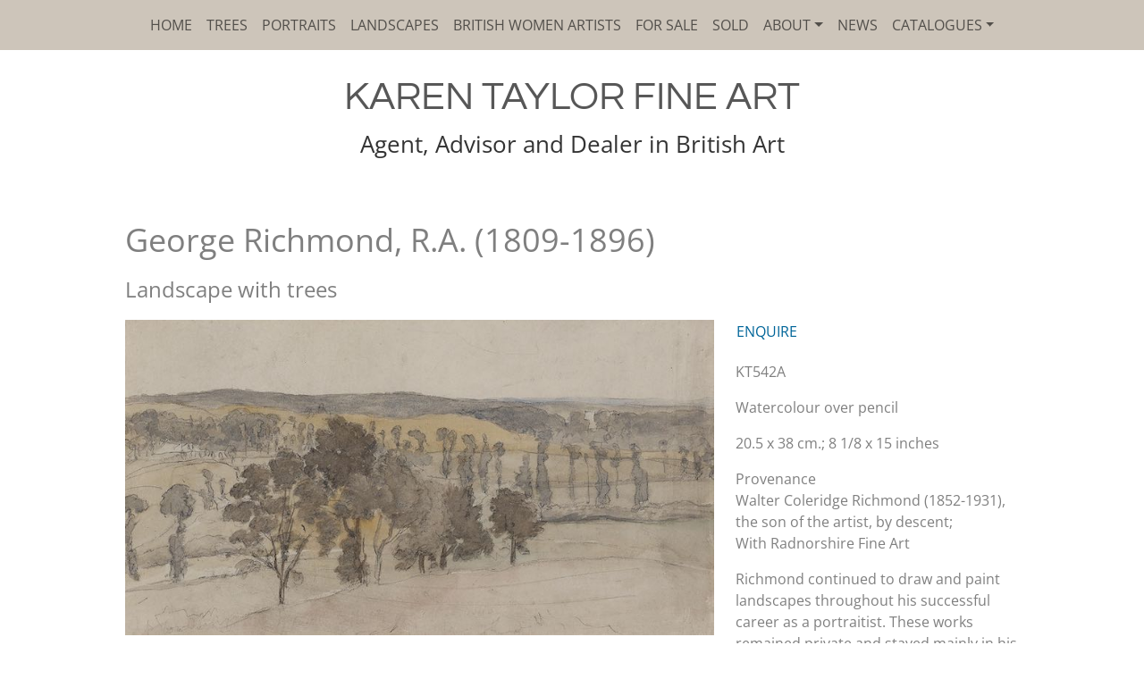

--- FILE ---
content_type: text/html
request_url: https://karentaylorfineart.com/george-richmond-ra-landscape/
body_size: 2493
content:
<!doctype html><html lang="en"><head>  <meta charset="utf-8">  <meta name="keywords" content="">  <meta name="description" content="Landscape with trees. Watercolour over pencil.">  <meta name="viewport" content="width=device-width, initial-scale=1.0, viewport-fit=cover"><link rel="canonical" href="https://karentaylorfineart.com/george-richmond-ra-landscape/"><meta name="robots" content="index, follow">  <link rel="shortcut icon" type="image/png" href="../favicon.png">  <link rel="stylesheet" type="text/css" href="../all.css?1764">  <title>George Richmond, R.A. (1809-1896) </title>  <!-- Analytics --><!-- Analytics END -->  </head><body data-clean-url="true"><!-- Preloader --><div id="page-loading-blocs-notifaction" class="page-preloader"></div><!-- Preloader END --><!-- Main container --><div class="page-container">  <!-- bloc-0 --><div class="bloc bgc-5704 l-bloc" id="bloc-0"><div class="container bloc-no-padding-lg bloc-no-padding"><div class="row"><div class="col text-start"><nav class="navbar navbar-light row navbar-expand-md flex-column" role="navigation"><div class="container-fluid flex-column"><button id="nav-toggle" type="button" class="ui-navbar-toggler navbar-toggler border-0 p-0" aria-expanded="false" aria-label="Toggle navigation" data-bs-toggle="collapse" data-bs-target=".navbar-17288"><span class="navbar-toggler-icon"><svg height="32" viewBox="0 0 32 32" width="32"><path class="svg-menu-icon " d="m2 9h28m-28 7h28m-28 7h28"></path></svg></span></button><div class="collapse navbar-collapse navbar-17288  sidebar-nav"><ul class="site-navigation nav navbar-nav mx-auto justify-content-center main-nav"><li class="nav-item"><a href="../" class="nav-link a-btn">Home</a></li><li class="nav-item"><a href="../trees/" class="nav-link a-btn">Trees</a></li><li class="nav-item"><a href="../portraits/" class="nav-link a-btn">Portraits</a></li><li class="nav-item"><a href="../landscapes/" class="nav-link">Landscapes</a></li><li class="nav-item"><a href="../women-artists/" class="a-btn nav-link">British Women Artists</a></li><li class="nav-item"><a href="../catalogue/" class="nav-link">For Sale</a></li><li class="nav-item"><a href="../sold-archive/" class="nav-link a-btn">Sold</a></li><li class="nav-item"><div class="dropdown btn-dropdown"><a href="#" class="dropdown-toggle nav-link" data-bs-toggle="dropdown" aria-expanded="false">About</a><ul class="dropdown-menu" role="menu"><li class="nav-item"><a href="../about/" class="nav-link">About us</a></li><li class="nav-item"><a href="../buying/" class="nav-link">Buying & Selling</a></li><li class="nav-item"><a href="../other-services/" class="nav-link">Other Services</a></li><li class="nav-item"><a href="../personal-data-policy/" class="nav-link a-btn">Personal Data Policy</a></li></ul></div></li><li class="nav-item"><a href="../news-2/" class="nav-link">News</a></li><li class="nav-item"><div class="dropdown btn-dropdown"><a href="#" class="dropdown-toggle nav-link" data-bs-toggle="dropdown" aria-expanded="false">Catalogues</a><ul class="dropdown-menu" role="menu"><li class="nav-item"><a href="https://karentaylorfineart.com/catalogues/THOMAS-JONES-KTFA.pdf" class="nav-link a-btn">Thomas Jones</a></li><li class="nav-item"><a href="https://karentaylorfineart.com/catalogues/Constance-Frederica-Gordon-Cumming-KTFA-2025.pdf" class="nav-link a-btn">C. F. Gordon-Cumming CATALOGUE</a></li><li class="nav-item"><a href="https://karentaylorfineart.com/catalogues/Poetical-Topography-Edward-Lear.pdf" class="nav-link a-btn">Poetical Topography - Travels with Edward Lear</a></li><li class="nav-item"><a href="https://karentaylorfineart.com/catalogues/British-women-artists-2024-KTFA.pdf" class="nav-link a-btn">BRITISH WOMEN ARTISTS 2024</a></li><li class="nav-item"><a href="https://karentaylorfineart.com/_images/Painting-in-Nature.pdf" class="nav-link a-btn">Painting in Nature</a></li><li class="nav-item"><a href="https://karentaylorfineart.com/_images/BritishWomenArtists-KarenTaylor.pdf" class="nav-link a-btn">British Women Artists (2022)</a></li><li class="nav-item"><a href="https://karentaylorfineart.com/_images/Catalogue-winter_noprice.pdf" class="nav-link">Works on Paper: A Winter Miscellany</a></li><li class="nav-item"><a href="https://karentaylorfineart.com/_images/Classic-Ground-Travels-in-Italy.pdf" class="nav-link">Classic Ground: Travels in Italy</a></li><li class="nav-item"><a href="https://karentaylorfineart.com/_images/BRITISH-WATERCOLOURS-DRAWINGS-AND-OIL-SKETCHES.pdf" class="nav-link">BRITISH WATERCOLOURS, DRAWINGS AND OIL SKETCHES</a></li><li class="nav-item"><a href="https://karentaylorfineart.com/_images/2020-women-artists-catalogue-medres.pdf" class="nav-link a-btn">British Women Artists (2020)</a></li><li class="nav-item"><a href="https://karentaylorfineart.com/_images/J.J.-Falkeisen-a-Swiss-artist-in-the-Ottoman-Empire-compressed.pdf" class="nav-link">JOHANN JACOB FALKEISEN: A SWISS ARTIST IN THE OTTOMAN EMPIRE</a></li><li class="nav-item"><a href="https://karentaylorfineart.com/_images/Karen-Taylor-Fine-Art-Catalogue.compressed.pdf" class="nav-link">OTTOMAN GREECE AND TURKEY</a></li></ul></div></li></ul></div></div></nav></div></div></div></div><!-- bloc-0 END --><!-- bloc-1 --><div class="bloc tc-2532 full-width-bloc l-bloc" id="bloc-1"><div class="container bloc-sm-lg bloc-no-padding"><div class="row"><div class="col-sm-10 offset-sm-1 col-md-8 offset-md-2 col-lg-12 offset-lg-0"><p class="ktfa mt-3 mt-lg-0">Karen Taylor Fine Art</p><p class="agent">Agent, Advisor and Dealer in British Art</p></div></div></div></div><!-- bloc-1 END --><!-- bloc-578 --><div class="bloc l-bloc" id="bloc-578"><div class="container bloc-sm-lg bloc-sm-sm bloc-sm"><div class="row"><div class="col-lg-12"><h1 class="mg-md">George Richmond, R.A. (1809-1896)<br></h1><h2 class="mg-md">Landscape with trees<br></h2></div><div class="offset-lg-0 col-lg-8"><img src="https://karentaylorfineart.com/_images/G-Richmond-landscape-with-trees-KT542A-B-226a.jpg" class="img-fluid mg-md float-lg-none" alt="George Richmond, R.A." /><img src="https://karentaylorfineart.com/_images/G-Richmond-landscape-with-trees-fr-KT542A-B-226a.jpg" class="img-fluid mg-md float-lg-none" alt="framed" /></div><div class="offset-lg--1 col-lg-4"><a href="#" class="btn btn-d btn-lg enquire-button btn-style-none" data-bs-toggle="modal" data-bs-target="#modal-36622">ENQUIRE</a><div id="modal-36622" class="modal fade" tabindex="-1" role="dialog"><div class="modal-dialog  modal-dialog-centered" role="document"><div class="enquiry-modal modal-content"><div class="enquiry-header modal-header"><h3 class="mg-clear text-lg-center mx-auto d-block">Enquiry about the following work:<br><strong>George Richmond</strong><br>Landscape with trees<br></h3><a href="#" class="btn btn-d btn-lg btn-style-none" data-bs-dismiss="modal" aria-label="Close"><span class="fa fa-times close"></span></a></div><div class="modal-body"><form id="form_42261" data-form-type="blocs-form" novalidate data-success-msg="Your message has been sent." data-fail-msg="Sorry it seems that our mail server is not responding, Sorry for the inconvenience!" class="enquiry-form"><div class="form-group mb-3"><label class="form-label">Email</label><input id="email" class="form-control" type="email" data-error-validation-msg="Not a valid email address" required /></div><div class="form-group mb-3"><label class="form-label">Message</label><textarea id="message" class="form-control" rows="4" cols="50" required></textarea></div> <button class="bloc-button btn btn-d btn-lg w-100 enquiry-submit" type="submit">Submit</button></form></div></div></div></div><div><div class="volt-content" data-name="richmond-landscape-trees"></div></div></div></div></div></div><!-- bloc-578 END --><!-- bloc-9 --><div class="bloc l-bloc" id="bloc-9"><div class="container bloc-no-padding-lg bloc-sm"><div class="row"><div class="col"><p class="text-lg-end"><a class="return" href="../catalogue/">Return to Works for Sale</a><br></p></div></div></div></div><!-- bloc-9 END --><!-- ScrollToTop Button --><button aria-label="Scroll to top button" class="bloc-button btn btn-d scrollToTop" onclick="scrollToTarget('1',this)"><svg xmlns="http://www.w3.org/2000/svg" width="22" height="22" viewBox="0 0 32 32"><path class="scroll-to-top-btn-icon" d="M30,22.656l-14-13-14,13"/></svg></button><!-- ScrollToTop Button END--><!-- bloc-16 --><div class="bloc bgc-5704 l-bloc" id="bloc-16"><div class="container bloc-sm-lg bloc-sm"><div class="row"><div class="col-lg-9 col-md-9"><p class="d-md-block  d-none">© 2025 Karen Taylor Fine Art | <a class="white-link" href="../login/">Login</a></p><p class=" d-md-none text-lg-center mx-auto d-block text-sm-center text-center">© 2025 Karen Taylor Fine Art<br />&nbsp;&nbsp;<a class="white-link" href="../login/">Login</a></p></div><div class="col-lg-3 col-md-3"><div class="text-center text-lg-end"><a href="https://www.instagram.com/karentaylorfineart/" target="_blank"><span class="fab fa-instagram icon-md float-lg-none icon-3669 me-3"></span></a><a href="https://twitter.com/taylork_karen" target="_blank"><span class="fab fa-twitter icon-md float-lg-end icon-3669 ms-3"></span></a></div></div><div class="col-md-6 col-lg-12"><div><div class="volt-core"></div></div></div></div></div></div><!-- bloc-16 END --></div><!-- Main container END -->  <!-- Additional JS --><script src="../js/all.js?721"></script><!-- Additional JS END --></body></html>

--- FILE ---
content_type: text/html; charset=UTF-8
request_url: https://karentaylorfineart.com/includes/volt-core.php?api=content&name=richmond-landscape-trees&_=1769320313943
body_size: 228
content:
<p>
    KT542A
</p>
<p>
    Watercolour over pencil
</p>
<p>
    20.5 x 38 cm.; 8 1/8 x 15 inches
</p>
<p>
    Provenance<br>Walter Coleridge Richmond (1852-1931), the son of the artist, by descent;<br>With Radnorshire Fine Art
</p>
<p>
    Richmond continued to draw and paint landscapes throughout his successful career as a portraitist. These works remained private and stayed mainly in his family. This beautiful sketch has a directness which reflects his enjoyment of the opportunity for contemplation when drawing from nature.
</p>